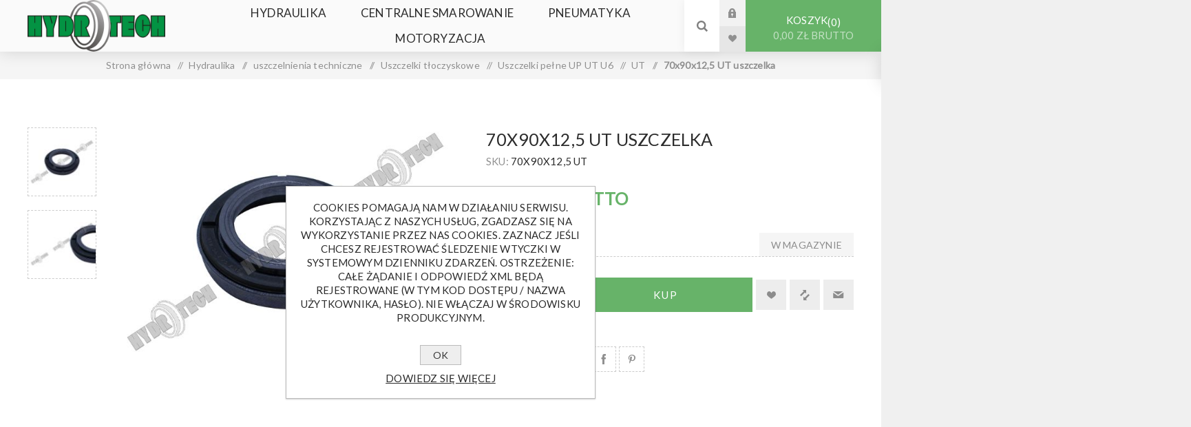

--- FILE ---
content_type: text/html; charset=utf-8
request_url: https://hydrotech.opole.pl/uszczelka-ut-70x90x125
body_size: 16987
content:
<!DOCTYPE html><html lang=pl class=html-product-details-page><head><title>Hydrotech. 70x90x12,5 UT uszczelka</title><meta charset=UTF-8><meta name=description content="HYDRAULIKA szybkozłącza elementy złączne armatura pomiarowa łożyska centralne smarowanie uszczelki uszczelnienia instalacje pneumatyczne szybkozłącza zatrzaskowe, płasko(sucho) odcinające, skręcane. Tu znajdziecie również szybkozłącza do narzędzi 720Bar typu Enerpack Złączki w różnych konfiguracjach geometrycznych. Z gwintami metrycznymi, BSP, BSPT, NPT, OFSR, JIC, oczka, przyłącza"><meta name=keywords content=""><meta name=generator content=nopCommerce><meta name=viewport content="width=device-width, initial-scale=1.0, user-scalable=0, minimum-scale=1.0, maximum-scale=1.0"><link rel=preload as=font href=/Themes/Venture/Content/fonts/venture-font.woff crossorigin><link href="https://fonts.googleapis.com/css?family=Fjalla+One&amp;subset=latin-ext&amp;display=swap" rel=stylesheet><link href="https://fonts.googleapis.com/css?family=Lato&amp;subset=latin-ext&amp;display=swap" rel=stylesheet><meta property=og:type content=product><meta property=og:title content="70x90x12,5 UT uszczelka"><meta property=og:description content=""><meta property=og:image content=https://hydrotech.opole.pl/images/thumbs/0004519_70x90x125-ut-uszczelka_625.jpeg><meta property=og:image:url content=https://hydrotech.opole.pl/images/thumbs/0004519_70x90x125-ut-uszczelka_625.jpeg><meta property=og:url content=https://hydrotech.opole.pl/uszczelka-ut-70x90x125><meta property=og:site_name content=Hydrotech><meta property=twitter:card content=summary><meta property=twitter:site content=Hydrotech><meta property=twitter:title content="70x90x12,5 UT uszczelka"><meta property=twitter:description content=""><meta property=twitter:image content=https://hydrotech.opole.pl/images/thumbs/0004519_70x90x125-ut-uszczelka_625.jpeg><meta property=twitter:url content=https://hydrotech.opole.pl/uszczelka-ut-70x90x125><style>.product-details-page .full-description{display:none}.product-details-page .ui-tabs .full-description{display:block}.product-details-page .tabhead-full-description{display:none}.product-details-page .product-specs-box{display:none}.product-details-page .ui-tabs .product-specs-box{display:block}.product-details-page .ui-tabs .product-specs-box .title{display:none}.product-details-page .product-no-reviews,.product-details-page .product-review-links{display:none}</style><link href=/Themes/Venture/Content/css/styles.css rel=stylesheet><link href=/Themes/Venture/Content/css/mobile.css rel=stylesheet><link href=/Themes/Venture/Content/css/480.css rel=stylesheet><link href=/Themes/Venture/Content/css/768.css rel=stylesheet><link href=/Themes/Venture/Content/css/1200.css rel=stylesheet><link href=/Plugins/SevenSpikes.Core/Styles/perfect-scrollbar.min.css rel=stylesheet><link href=/Plugins/SevenSpikes.Nop.Plugins.NopQuickTabs/Themes/Venture/Content/QuickTabs.css rel=stylesheet><link href=/lib_npm/magnific-popup/magnific-popup.css rel=stylesheet><link href=/Plugins/SevenSpikes.Nop.Plugins.InstantSearch/Themes/Venture/Content/InstantSearch.css rel=stylesheet><link href=/Plugins/SevenSpikes.Nop.Plugins.AjaxCart/Themes/Venture/Content/ajaxCart.css rel=stylesheet><link href=/Plugins/SevenSpikes.Nop.Plugins.ProductRibbons/Styles/Ribbons.common.css rel=stylesheet><link href=/Plugins/SevenSpikes.Nop.Plugins.ProductRibbons/Themes/Venture/Content/Ribbons.css rel=stylesheet><link href=/Plugins/SevenSpikes.Nop.Plugins.QuickView/Themes/Venture/Content/QuickView.css rel=stylesheet><link href=/lib_npm/fine-uploader/fine-uploader/fine-uploader.min.css rel=stylesheet><link href="/Themes/Venture/Content/css/theme.custom-1.css?v=17" rel=stylesheet><link rel="shortcut icon" href=/icons/icons_0/favicon.ico><body class="product-details-page-body light-theme"><div class=page-loader><div class=loader></div></div><div class=ajax-loading-block-window style=display:none></div><div id=dialog-notifications-success title=Powiadomienie style=display:none></div><div id=dialog-notifications-error title=Błąd style=display:none></div><div id=dialog-notifications-warning title=Ostrzeżenie style=display:none></div><div id=bar-notification class=bar-notification-container data-close=Zamknij></div><!--[if lte IE 8]><div style=clear:both;height:59px;text-align:center;position:relative><a href=http://www.microsoft.com/windows/internet-explorer/default.aspx target=_blank> <img src=/Themes/Venture/Content/img/ie_warning.jpg height=42 width=820 alt="You are using an outdated browser. For a faster, safer browsing experience, upgrade for free today."> </a></div><![endif]--><div class=master-wrapper-page><div class=header><div class=header-upper><div class=header-selectors-wrapper></div></div><div class=header-lower><div class=header-left><div class=header-logo><a href="/" class=logo> <img alt=Hydrotech src=https://www.hydrotech.opole.pl/images/thumbs/0004389_hydrotech_logo.png></a></div></div><div class=header-center><div class="header-menu light-layout"><div class=close-menu><div class=mobile-logo><a href="/" class=logo> <img alt=Hydrotech src=https://www.hydrotech.opole.pl/images/thumbs/0004389_hydrotech_logo.png></a></div><span>Close</span></div><ul class=top-menu><li><a class=with-subcategories href=/hydraulika>Hydraulika</a><div class=plus-button></div><div class=sublist-wrap><ul class=sublist><li class=back-button><span>Back</span><li><a class=with-subcategories href=/uszczelnienia-techniczne>uszczelnienia techniczne</a><div class=plus-button></div><div class=sublist-wrap><ul class=sublist><li class=back-button><span>Back</span><li><a class=with-subcategories href=/uszczelki-t%C5%82okowe>Uszczelki t&#x142;oczyskowe</a><div class=plus-button></div><div class=sublist-wrap><ul class=sublist><li class=back-button><span>Back</span><li><a href=/pakiety-t%C5%82oczyskowe-pse>pakiety t&#x142;oczyskowe PSE</a><li><a href=/pakiety-t%C5%82oczyskowe-dt1-dt2-dt3>pakiety t&#x142;oczyskowe DT1 DT2 DT3</a><li><a class=with-subcategories href=/uszczelki-pe%C5%82ne-up-ut-u6>Uszczelki pe&#x142;ne UP UT U6</a><div class=plus-button></div><div class=sublist-wrap><ul class=sublist><li class=back-button><span>Back</span><li><a href=/ut>UT</a><li><a href=/up>UP</a><li><a href=/u6>U6</a></ul></div><li><a href=/uszczelki-gir>Uszczelki GIR</a></ul></div><li><a class=with-subcategories href=/uszczelki-t%C5%82okowe-2>Uszczelki t&#x142;okowe</a><div class=plus-button></div><div class=sublist-wrap><ul class=sublist><li class=back-button><span>Back</span><li><a href=/uszczelki-ger>Uszczelki GER </a><li><a href=/uszczelki-cut>Uszczelki CUT</a><li><a href=/uszczelki-tto>Uszczelki TTO</a><li><a href=/kompakty-tpm-tpl>kompakty TPM TPL</a><li><a href=/kompakty-pdh>kompakty PDH i PDP</a><li><a href=/kompakty-k-43>kompakty K-43</a></ul></div><li><a class=with-subcategories href=/uszczelki-statyczne>Uszczelki statyczne</a><div class=plus-button></div><div class=sublist-wrap><ul class=sublist><li class=back-button><span>Back</span><li><a href=/p%C5%82yty-uszczelkarskie>P&#x142;yty uszczelkarskie</a><li><a href=/uszczelki-gds-statyczne-g%C5%82owicowe>Uszczelki GDS statyczne g&#x142;owicowe</a><li><a class=with-subcategories href=/oringi>Oringi</a><div class=plus-button></div><div class=sublist-wrap><ul class=sublist><li class=back-button><span>Back</span><li><a href=/nbr-gumowe>70NBR (gumowe)</a><li><a href=/90nbrgumowe>90NBR(gumowe)</a><li><a href=/fpm-fluorowe>FPM (fluorowe)</a><li><a href=/epdm>EPDM</a><li><a href=/si-silikonowe>Si (silikonowe)</a><li><a href=/sznury-oringowe>Sznury oringowe</a></ul></div></ul></div><li><a class=with-subcategories href=/zgarniacze>Zgarniacze </a><div class=plus-button></div><div class=sublist-wrap><ul class=sublist><li class=back-button><span>Back</span><li><a href=/zgarniacze-twarde-zz-z-07-2>Zgarniacze twarde ZZ; Z-07</a><li><a href=/zgarniacze-mi%C4%99kkie-z-ghk-ghw-gpw-ghp>Zgarniacze mi&#x119;kkie Z; GHK GHW; GPW; GHP</a></ul></div><li><a class=with-subcategories href=/uszczelki-pneumatyczne-2>Uszczelki pneumatyczne</a><div class=plus-button></div><div class=sublist-wrap><ul class=sublist><li class=back-button><span>Back</span><li><a href=/uszczelki-t%C5%82oczyskowe-combi>Uszczelki t&#x142;oczyskowe Combi</a><li><a href=/t%C5%82oki-jednostronne-i-dwustronne>T&#x142;oki jednostronne i dwustronne</a><li><a href=/uszczelki-zgarniaj%C4%85ce-unz-unzz>Uszczelki zgarniaj&#x105;ce, UNZ, UNZZ</a><li><a href=/uszczelki-hamuj%C4%85ce>Uszczelki hamuj&#x105;ce</a></ul></div></ul></div><li><a class=with-subcategories href=/z%C5%82%C4%85cza-przemys%C5%82owe-prze%C5%82adunkowe>Z&#x142;&#x105;cza przemys&#x142;owe, prze&#x142;adunkowe, cysternowe</a><div class=plus-button></div><div class=sublist-wrap><ul class=sublist><li class=back-button><span>Back</span><li><a href=/z%C5%82%C4%85cza-k%C5%82owe-din-3489>Z&#x142;&#x105;cza k&#x142;owe DIN 3489</a><li><a href=/z%C5%82%C4%85cza-geka>Z&#x142;&#x105;cza GEKA</a><li><a href=/z%C5%82%C4%85cza-camlock>Z&#x142;&#x105;cza CAMLOCK</a><li><a href=/z%C5%82%C4%85cza-cysternowe-prze%C5%82adunkowe-din-28450>Z&#x142;&#x105;cza Cysternowe - prze&#x142;adunkowe DIN 28450 </a></ul></div><li><a class=with-subcategories href=/szybkoz%C5%82%C4%85cza>Szybkoz&#x142;&#x105;cza</a><div class=plus-button></div><div class=sublist-wrap><ul class=sublist><li class=back-button><span>Back</span><li><a href=/iso-a>ISO A</a><li><a href=/iso-b>ISO B</a><li><a href=/mb>MB</a><li><a href=/nv>NV</a><li><a href=/p%C5%82askie>P&#x142;askie</a><li><a href=/rolnicze-kulkowe>Rolnicze kulowe</a><li><a href=/skr%C4%99cane>Skr&#x119;cane</a><li><a href=/motylowe-do-naczep>Motylowe do naczep</a><li><a href=/do-narz%C4%99dzi-hydraulicznych>Do narz&#x119;dzi hydraulicznych</a><li><a href=/za%C5%9Blepki>Za&#x15B;lepki</a></ul></div><li><a class=with-subcategories href=/cz%C4%99%C5%9Bci-si%C5%82ownik%C3%B3w>Cz&#x119;&#x15B;ci si&#x142;ownik&#xF3;w</a><div class=plus-button></div><div class=sublist-wrap><ul class=sublist><li class=back-button><span>Back</span><li><a href=/%C5%82o%C5%BCyska-wahliwe-2>&#x141;o&#x17C;yska wahliwe</a><li><a href=/t%C5%82oki>T&#x142;oki</a><li><a href=/d%C5%82awice-g%C5%82owice-d%C5%82awnice>D&#x142;awice (g&#x142;owice, d&#x142;awnice)</a><li><a href=/g%C5%82owy-si%C5%82ownik%C3%B3w>G&#x142;owy si&#x142;ownik&#xF3;w</a><li><a href=/pr%C4%99ty-chromowane>Pr&#x119;ty chromowane</a><li><a href=/rury-chromowane>Rury chromowane</a></ul></div><li><a class=with-subcategories href=/elementy-z%C5%82%C4%85czne>Elementy z&#x142;&#x105;czne</a><div class=plus-button></div><div class=sublist-wrap><ul class=sublist><li class=back-button><span>Back</span><li><a class=with-subcategories href=/z%C5%82%C4%85czki-metryczne>Z&#x142;&#x105;czki metryczne</a><div class=plus-button></div><div class=sublist-wrap><ul class=sublist><li class=back-button><span>Back</span><li><a href=/tuleja-redukcyjna-bsp-metryczna-2>Tuleja redukcyjna BSP - metryczna</a></ul></div><li><a class=with-subcategories href=/z%C5%82%C4%85czki-bsp>Z&#x142;&#x105;czki BSP</a><div class=plus-button></div><div class=sublist-wrap><ul class=sublist><li class=back-button><span>Back</span><li><a href=/korpusy-oczkowe>Korpusy oczkowe</a><li><a href=/banjo>Banjo</a><li><a href=/%C5%9Bruby-dr%C4%85%C5%BCone>&#x15A;ruby dr&#x105;&#x17C;one</a><li><a href=/tuleja-prosta-bsp-mufa-2>tuleja prosta BSP mufa</a><li><a href=/z%C5%82aczka-prosta-bsp>z&#x142;aczka prosta BSP</a><li><a href=/z%C5%82%C4%85czk-kolanowa-bsp>z&#x142;&#x105;czk kolanowa BSP</a><li><a href=/tuleja-redukcyjna-bsp>Tuleja redukcyjna BSP</a><li><a href=/z%C5%82%C4%85czka-k%C4%85towa-ab-nakr%C4%99tno-wkr%C4%99tna>z&#x142;&#x105;czka k&#x105;towa AB nakr&#x119;tno wkr&#x119;tna</a><li><a href=/z%C5%82%C4%85czka-k%C4%85towa-mufowa-bsp>z&#x142;&#x105;czka k&#x105;towa mufowa BSP</a><li><a href=/z%C5%82%C4%85czka-tr%C3%B3jnikowa-bsp>z&#x142;&#x105;czka tr&#xF3;jnikowa BSP</a><li><a href=/z%C5%82%C4%85czka-tr%C3%B3jnikowa-bba>z&#x142;&#x105;czka tr&#xF3;jnikowa BBA</a><li><a href=/z%C5%82%C4%85czka-tr%C3%B3jnikowa-bab>z&#x142;&#x105;czka tr&#xF3;jnikowa BAB</a><li><a href=/z%C5%82%C4%85czka-kolanowa-bsp-45>Z&#x142;&#x105;czka kolanowa BSP 45&#x27;</a><li><a href=/tuleja-redukcyjna-bsp-metryczna>Tuleja redukcyjna BSP - metryczna</a><li><a href=/korki-g-bsp>Korki G (BSP) z uszczelk&#x105; p&#x142;ask&#x105;</a><li><a href=/korki-g-bsp-nakr%C4%99tne-f>Korki G (BSP) nakr&#x119;tne F</a><li><a href=/korki-g-bsp-z-gniazdem-60st>Korki G (BSP) z gniazdem 60st</a><li><a href=/przy%C5%82%C4%85czki-bspkorpus-metryczne>Przy&#x142;&#x105;czki BSP(korpus) - metryczne </a></ul></div><li><a href=/z%C5%82%C4%85czki-jic>Z&#x142;&#x105;czki JIC</a><li><a href=/z%C5%82%C4%85czki-ofsr>Z&#x142;&#x105;czki OFSR</a><li><a class=with-subcategories href=/z%C5%82%C4%85czki-ko%C5%82nie%C5%BCowe>Z&#x142;&#x105;czki ko&#x142;nierzowe</a><div class=plus-button></div><div class=sublist-wrap><ul class=sublist><li class=back-button><span>Back</span><li><a href=/z%C5%82%C4%85czki-ko%C5%82nierzowe-sae-3000-i-6000psi>Z&#x142;&#x105;czki ko&#x142;nierzowe kolanowe (90) SAE 3000 i 6000psi </a><li><a href=/z%C5%82%C4%85czki-ko%C5%82nierzowe-proste-sae-3000-i-6000psi>Z&#x142;&#x105;czki ko&#x142;nierzowe proste SAE 3000 i 6000psi </a></ul></div><li><a href=/podk%C5%82adki-miedziane-i-stalowo-gumowe>Podk&#x142;adki miedziane i stalowo-gumowe</a></ul></div><li><a class=with-subcategories href=/armatura-pomiarowa>Armatura pomiarowa</a><div class=plus-button></div><div class=sublist-wrap><ul class=sublist><li class=back-button><span>Back</span><li><a class=with-subcategories href=/manometry-vacuometry>Manometry Vacuometry</a><div class=plus-button></div><div class=sublist-wrap><ul class=sublist><li class=back-button><span>Back</span><li><a href=/manometry-radialne>Manometry radialne</a><li><a href=/manometry-tylne>Manometry tylne</a><li><a href=/manometry-tablicowe>Manometry tablicowe</a></ul></div><li><a class=with-subcategories href=/przy%C5%82%C4%85cza-manometrowe>Przy&#x142;&#x105;cza manometrowe</a><div class=plus-button></div><div class=sublist-wrap><ul class=sublist><li class=back-button><span>Back</span><li><a href=/przy%C5%82%C4%85cza-manometryczne-z-gwintem-zewn%C4%99trznym>Przy&#x142;&#x105;cza manometryczne z gwintem zewn&#x119;trznym</a><li><a href=/przy%C5%82%C4%85cza-manometryczne-z-gwintem-wewn%C4%99trznym>Przy&#x142;&#x105;cza manometryczne z gwintem wewn&#x119;trznym</a><li><a href=/inne-w-grupie-przy%C5%82%C4%85czy-pomiarowych>Inne w grupie przy&#x142;&#x105;czy pomiarowych</a><li><a href=/redukcje-manometrowe-mosi%C4%99%C5%BCne>Redukcje manometrowe mosi&#x119;&#x17C;ne</a><li><a href=/zawory-manometrowe>Zawory manometrowe</a></ul></div><li><a href=/z%C5%82%C4%85cza-pomiarowe-mini-mess>Z&#x142;&#x105;cza pomiarowe mini-mess</a><li><a class=with-subcategories href=/przewody-pomiarowe>Przewody pomiarowe</a><div class=plus-button></div><div class=sublist-wrap><ul class=sublist><li class=back-button><span>Back</span><li><a href=/ko%C5%84c%C3%B3wki-w%C4%99%C5%BCy-pomiarowych>Ko&#x144;c&#xF3;wki w&#x119;&#x17C;y pomiarowych</a><li><a href=/w%C4%99%C5%BCe-pomiarowe>W&#x119;&#x17C;e pomiarowe</a></ul></div><li><a href=/akcesoria>Akcesoria</a></ul></div><li><a href=/rury-ci%C5%9Bnieniowe>Rury ci&#x15B;nieniowe, uchwyty</a><li><a class=with-subcategories href=/elementy-zasilaczy>Elementy zasilaczy</a><div class=plus-button></div><div class=sublist-wrap><ul class=sublist><li class=back-button><span>Back</span><li><a class=with-subcategories href=/olejowskazy-wzierniki>Olejowskazy, wzierniki</a><div class=plus-button></div><div class=sublist-wrap><ul class=sublist><li class=back-button><span>Back</span><li><a href=/wska%C5%BAnik-p%C5%82ywakowy>Wska&#x17A;nik p&#x142;ywakowy </a><li><a href=/olejowskazy-pod%C5%82u%C5%BCne>Olejowskazy pod&#x142;u&#x17C;ne</a><li><a href=/olejowskazy-pod%C5%82u%C5%BCne-z-termometrem>Olejowskazy pod&#x142;u&#x17C;ne z termometrem</a><li><a href=/olejowskazy-okr%C4%85g%C5%82e-wkr%C4%99cane>Olejowskazy okr&#x105;g&#x142;e wkr&#x119;cane</a></ul></div><li><a class=with-subcategories href=/sprz%C4%99g%C5%82a-korpusy-po%C5%9Brednie-%C5%82%C4%85czniki>Sprz&#x119;g&#x142;a, korpusy po&#x15B;rednie, &#x142;&#x105;czniki</a><div class=plus-button></div><div class=sublist-wrap><ul class=sublist><li class=back-button><span>Back</span><li><a href=/%C5%82%C4%85czniki-rotex>&#x141;&#x105;czniki ROTEX</a><li><a href=/%C5%82%C4%85czniki-sprz%C4%99gie%C5%82-rotex>Piasty sprz&#x119;gie&#x142; ROTEX</a></ul></div><li><a href=/zbiorniki-pokrywy-zbiornik%C3%B3w>Zbiorniki, pokrywy zbiornik&#xF3;w</a><li><a href=/korki-wlewowe-oddechowe>Korki wlewowe, oddechowe</a><li><a href=/bloki-zaworowe>Bloki zaworowe</a><li><a href=/ch%C5%82odnice>Ch&#x142;odnice</a><li><a href=/przeka%C5%BAniki-przetworniki-ci%C5%9Bnienia>Przeka&#x17A;niki, przetworniki ci&#x15B;nienia</a><li><a href=/oleje-hydrauliczne>Oleje hydrauliczne</a><li><a href=/akcesoria-do-zbiornik%C3%B3w>Akcesoria do zbiornik&#xF3;w</a></ul></div><li><a class=with-subcategories href=/sterowanie-automatyka>Sterowanie, automatyka</a><div class=plus-button></div><div class=sublist-wrap><ul class=sublist><li class=back-button><span>Back</span><li><a href=/zawory-zwrotne>Zawory zwrotne </a><li><a href=/regulatory-przep%C5%82ywu>Regulatory przep&#x142;ywu</a><li><a class=with-subcategories href=/zawory-zwrotno-d%C5%82awi%C4%85ce>Zawory zwrotno d&#x142;awi&#x105;ce</a><div class=plus-button></div><div class=sublist-wrap><ul class=sublist><li class=back-button><span>Back</span><li><a href=/zawory-zwrotno-d%C5%82awi%C4%85ce-z-pokr%C4%99t%C5%82em>Zawory zwrotno-d&#x142;awi&#x105;ce z pokr&#x119;t&#x142;em</a><li><a href=/zawory-zwrotno-d%C5%82awi%C4%85ce-liniowe>Zawory zwrotno-d&#x142;awi&#x105;ce liniowe</a></ul></div><li><a href=/zawory-przelewowe-przeci%C4%85%C5%BCeniowe>Zawory przelewowe, przeci&#x105;&#x17C;eniowe</a><li><a href=/zawory-bli%C5%BAniacze-hamuj%C4%85ce>Zawory bli&#x17A;niacze, hamuj&#x105;ce</a><li><a href=/dzielniki-strumienia>Dzielniki strumienia</a><li><a href=/z%C5%82%C4%85cza-obrotowe-proste-i-k%C4%85towe>Z&#x142;&#x105;cza obrotowe proste i k&#x105;towe</a></ul></div><li><a class=with-subcategories href=/zawory-kulkowe>Zawory kulowe</a><div class=plus-button></div><div class=sublist-wrap><ul class=sublist><li class=back-button><span>Back</span><li><a href=/2-drogowe>2-drogowe</a><li><a href=/3-drogowe>3-drogowe</a><li><a href=/4-drogowe>4-drogowe</a><li><a href=/6-drogowe>6-drogowe</a></ul></div><li><a class=with-subcategories href=/rozdzielacza-monoblokowe>Rozdzielacza monoblokowe</a><div class=plus-button></div><div class=sublist-wrap><ul class=sublist><li class=back-button><span>Back</span><li><a href=/40lmin>40l/min</a><li><a href=/80lmin>80l/min</a><li><a href=/120lmin>120l/min</a></ul></div><li><a href=/pompy-silniki-hydrauliczne>Pompy, silniki hydrauliczne</a><li><a href=/pompy-r%C4%99czne>Pompy r&#x119;czne</a></ul></div><li><a class=with-subcategories href=/centralne-smarowanie>Centralne smarowanie</a><div class=plus-button></div><div class=sublist-wrap><ul class=sublist><li class=back-button><span>Back</span><li><a href=/przewody-smarne-skr%C4%99cane-elementy>Przewody smarne skr&#x119;cane - elementy</a><li><a class=with-subcategories href=/przewody-smarne-wtykowe-elementy>Przewody smarne wtykowe - elementy</a><div class=plus-button></div><div class=sublist-wrap><ul class=sublist><li class=back-button><span>Back</span><li><a href=/z%C5%82%C4%85czki-wtykowe>Z&#x142;&#x105;czki wtykowe</a><li><a href=/przy%C5%82%C4%85czki-g14-wtykowe>Przy&#x142;&#x105;czki G1/4 wtykowe</a><li><a href=/m6x1>Przy&#x142;&#x105;czki M6x1 wtykowe</a><li><a href=/m8x1>przy&#x142;&#x105;czki M8x1 wtykowe</a><li><a href=/m10x1>przy&#x142;&#x105;czka M10x1 wtykowa</a><li><a href=/g18>przy&#x142;&#x105;czka G1/8 wtykowa</a></ul></div><li><a class=with-subcategories href=/elementy-z%C5%82%C4%85czne-centralnego-smarowania>elementy z&#x142;&#x105;czne centralnego smarowania</a><div class=plus-button></div><div class=sublist-wrap><ul class=sublist><li class=back-button><span>Back</span><li><a href=/adaptery-fm>Adaptery FM</a><li><a href=/przy%C5%82%C4%85czki-proste>Przy&#x142;&#x105;czki proste</a><li><a href=/przy%C5%82%C4%85czki-kolanowe>Przy&#x142;&#x105;czki kolanowe </a></ul></div><li><a href=/rozdzielacze-dozowniki>Rozdzielacze dozowniki</a><li><a href=/elementy-pompowe-z%C5%82%C4%85cza-do-nape%C5%82niania-zegary>Elementy pompowe, z&#x142;&#x105;cza do nape&#x142;niania zegary</a></ul></div><li><a class=with-subcategories href=/pneumatyka>Pneumatyka</a><div class=plus-button></div><div class=sublist-wrap><ul class=sublist><li class=back-button><span>Back</span><li><a class=with-subcategories href=/uszczelki-pneumatyczne>Uszczelki pneumatyczne</a><div class=plus-button></div><div class=sublist-wrap><ul class=sublist><li class=back-button><span>Back</span><li><a href=/uszczelki-t%C5%82oczyskowe-combi-2>Uszczelki t&#x142;oczyskowe Combi</a><li><a href=/t%C5%82oki-jednostronne-i-dwustronne-2>T&#x142;oki jednostronne i dwustronne</a><li><a href=/uszczelki-zgarniaj%C4%85ce-unz-unzz-2>Uszczelki zgarniaj&#x105;ce, UNZ, UNZZ</a><li><a href=/uszczelki-hamuj%C4%85ce-2>Uszczelki hamuj&#x105;ce</a></ul></div><li><a class=with-subcategories href=/z%C5%82%C4%85czki-skr%C4%99cane-mosi%C4%99%C5%BCne-wodapowietrze>Z&#x142;&#x105;czki skr&#x119;cane mosi&#x119;&#x17C;ne woda/powietrze</a><div class=plus-button></div><div class=sublist-wrap><ul class=sublist><li class=back-button><span>Back</span><li><a href=/nypel-mosi%C4%99%C5%BCny>nypel mosi&#x119;&#x17C;ny</a><li><a href=/kolano-ww>Kolano WW</a><li><a href=/kolano-zw-mosi%C4%85dz>kolano ZW mosi&#x105;dz</a><li><a href=/mufa-mosi%C4%99%C5%BCna>mufa mosi&#x119;&#x17C;na</a><li><a href=/nypel-redukcyjny-mosi%C4%99%C5%BCny>Nypel redukcyjny mosi&#x119;&#x17C;ny</a><li><a href=/redukcja-zw-mosi%C4%99%C5%BCna>redukcja ZW mosi&#x119;&#x17C;na</a><li><a href=/tr%C3%B3jnik-www-mosi%C4%99%C5%BCny>tr&#xF3;jnik WWW mosi&#x119;&#x17C;ny</a><li><a href=/kolano-zz-mosi%C4%85dz>kolano ZZ mosi&#x105;dz</a><li><a href=/%C5%9Brubunek-zw-z-uszczelnieniem-p%C5%82askim>&#x15B;rubunek WW z uszczelnieniem p&#x142;askim</a><li><a href=/%C5%9Brubunek-zw-z-uszczelnieniem-p%C5%82askim-2>&#x15B;rubunek ZW z uszczelnieniem p&#x142;askim</a><li><a href=/kr%C3%B3ciec-z-gwintem-zewn%C4%99trznym-mosi%C4%99%C5%BCny>kr&#xF3;ciec z gwintem zewn&#x119;trznym mosi&#x119;&#x17C;ny</a><li><a href=/kr%C3%B3ciec-z-ruchom%C4%85-nakr%C4%99tk%C4%85-mosi%C4%85dz>kr&#xF3;ciec z ruchom&#x105; nakr&#x119;tk&#x105; mosi&#x105;dz</a><li><a href=/zaw%C3%B3r-mosi%C4%99%C5%BCny-sko%C5%9Bny-siatkowy>Zaw&#xF3;r mosi&#x119;&#x17C;ny sko&#x15B;ny siatkowy</a><li><a href=/bary%C5%82ki-pier%C5%9Bcienie-i-nakr%C4%99tki>Bary&#x142;ki pier&#x15B;cienie i nakr&#x119;tki </a><li><a href=/korek-mosi%C4%99%C5%BCny>korek mosi&#x119;&#x17C;ny</a><li><a href=/kr%C3%B3ciec-z-gwintem-wewn%C4%99trznym-mosi%C4%99%C5%BCny>kr&#xF3;ciec z gwintem wewn&#x119;trznym mosi&#x119;&#x17C;ny</a></ul></div><li><a class=with-subcategories href=/z%C5%82%C4%85czki-pod-przew%C3%B3d-poliuretanowy>z&#x142;&#x105;czki wtykowe</a><div class=plus-button></div><div class=sublist-wrap><ul class=sublist><li class=back-button><span>Back</span><li><a href=/wtykowe-z%C5%82%C4%85czki-pneumatyczne>z&#x142;&#x105;czki z tworzywa</a><li><a href=/metalowe-z%C5%82%C4%85czki-pneumatyczne>z&#x142;&#x105;czki metalowe</a></ul></div><li><a class=with-subcategories href=/z%C5%82%C4%85czki-skr%C4%99cane-do-przewod%C3%B3w>Z&#x142;&#x105;czki skr&#x119;cane do przewod&#xF3;w</a><div class=plus-button></div><div class=sublist-wrap><ul class=sublist><li class=back-button><span>Back</span><li><a href=/z%C5%82%C4%85czki-skr%C4%99cane-i-grodziowe-skr%C4%99cane>Z&#x142;&#x105;czki skr&#x119;cane i grodziowe skr&#x119;cane</a></ul></div><li><a class=with-subcategories href=/t%C5%82umiki-ha%C5%82asu>T&#x142;umiki ha&#x142;asu</a><div class=plus-button></div><div class=sublist-wrap><ul class=sublist><li class=back-button><span>Back</span><li><a href=/g18-2>T&#x142;umik G1/8</a><li><a href=/t%C5%82umiki-g14>T&#x142;umiki G1/4</a><li><a href=/t%C5%82umiki-g38>T&#x142;umiki G3/8</a><li><a href=/t%C5%82umiki-g12>T&#x142;umiki G1/2</a><li><a href=/t%C5%82umiki-g34>T&#x142;umiki G3/4</a><li><a href=/t%C5%82umiki-inne>T&#x142;umiki inne</a></ul></div><li><a class=with-subcategories href=/szybkoz%C5%82%C4%85cza-pneumatyczne>Szybkoz&#x142;&#x105;cza pneumatyczne </a><div class=plus-button></div><div class=sublist-wrap><ul class=sublist><li class=back-button><span>Back</span><li><a href=/nw-72>NW 7,2</a><li><a href=/nw-5>NW 5</a><li><a href=/nw-27>NW 2,7</a></ul></div><li><a href=/stacje-uzdatniania-powietrza-3>Stacje uzdatniania powietrza</a><li><a class=with-subcategories href=/z%C5%82%C4%85czki-kr%C3%B3%C4%87ce-choinki-pom-i-mosi%C4%99%C5%BCne>Z&#x142;&#x105;czki kr&#xF3;&#x107;ce choinki POM i mosi&#x119;&#x17C;ne</a><div class=plus-button></div><div class=sublist-wrap><ul class=sublist><li class=back-button><span>Back</span><li><a href=/z%C5%82%C4%85czka-prosta-pom>z&#x142;&#x105;czka prosta POM</a><li><a href=/z%C5%82%C4%85czka-prosta-mosi%C4%85dz>z&#x142;&#x105;czka prosta mosi&#x105;dz</a><li><a href=/z%C5%82%C4%85czka-k%C4%85towa-pom>z&#x142;&#x105;czka k&#x105;towa POM</a><li><a href=/z%C5%82aczka-k%C4%85towa-mosi%C4%85dz>z&#x142;aczka k&#x105;towa mosi&#x105;dz</a><li><a href=/z%C5%82%C4%85czka-tr%C3%B3jnikowa-t-pom>z&#x142;&#x105;czka tr&#xF3;jnikowa T POM</a><li><a href=/z%C5%82%C4%85czka-tr%C3%B3jnikowa-t-mosi%C4%85dz>z&#x142;&#x105;czka tr&#xF3;jnikowa T mosi&#x105;dz</a><li><a href=/z%C5%82%C4%85czka-tr%C3%B3jnikowa-y-pom>Z&#x142;&#x105;czka tr&#xF3;jnikowa Y POM</a><li><a href=/z%C5%82%C4%85czka-tr%C3%B3jnikowa-y-mosi%C4%85dz>z&#x142;&#x105;czka tr&#xF3;jnikowa Y mosi&#x105;dz</a></ul></div><li><a href=/akcesoria-i-inne>Akcesoria i inne</a></ul></div><li><a class=with-subcategories href=/motoryzacja>Motoryzacja</a><div class=plus-button></div><div class=sublist-wrap><ul class=sublist><li class=back-button><span>Back</span><li><a href=/chemia-warsztatowa>Chemia warsztatowa </a><li><a href=/kleje-do-gwint%C3%B3w>Kleje do gwint&#xF3;w</a><li><a href=/boxy-asortymentowe-zestawy-podk%C5%82adek-uszczelek>Boxy asortymentowe, zestawy podk&#x142;adek, uszczelek</a><li><a href=/oleje-hydrauliczne-2>Oleje hydrauliczne</a><li><a href=/podk%C5%82adki-miedziane-i-stalowo-gumowe-2>Podk&#x142;adki miedziane i stalowo-gumowe</a><li><a href=/pier%C5%9Bcienie-segera>Pier&#x15B;cienie segera</a><li><a href=/opaski-zaciskowe>Opaski zaciskowe</a></ul></div></ul><div class=mobile-menu-items><div class=header-links><div class=header-links-box><div class="header-links-box-top not-authenticated"><div class="header-link-wrapper login"><a href="/login?returnUrl=%2Fuszczelka-ut-70x90x125" title=Logowanie class=ico-login>Logowanie</a></div><div class="header-link-wrapper register"><a href="/register?returnUrl=%2Fuszczelka-ut-70x90x125" title="Zarejestruj się" class=ico-register>Zarejestruj się</a></div></div><div class=header-links-box-bottom><div class=header-link-wrapper><a href=/wishlist title="Lista życzeń" class=ico-wishlist> <span class=wishlist-label>Lista życzeń</span> <span class=wishlist-qty>(0)</span> </a></div></div></div></div></div></div></div><div class=header-right><div class="search-box store-search-box"><form method=get id=small-search-box-form action=/search><input type=search class=search-box-text id=small-searchterms autocomplete=off name=q placeholder="Szukaj w sklepie" aria-label="Szukaj w sklepie"> <input type=hidden class=instantSearchResourceElement data-highlightfirstfoundelement=true data-minkeywordlength=3 data-defaultproductsortoption=0 data-instantsearchurl=/instantSearchFor data-searchpageurl=/search data-searchinproductdescriptions=true data-numberofvisibleproducts=5 data-noresultsresourcetext=" No data found."> <button type=submit class="button-1 search-box-button">Wyszukiwanie</button></form><div class=search-opener>Wyszukiwanie</div></div><div class=header-links><div class=header-links-box><div class="header-links-box-top not-authenticated"><div class="header-link-wrapper login"><a href="/login?returnUrl=%2Fuszczelka-ut-70x90x125" title=Logowanie class=ico-login>Logowanie</a></div><div class="header-link-wrapper register"><a href="/register?returnUrl=%2Fuszczelka-ut-70x90x125" title="Zarejestruj się" class=ico-register>Zarejestruj się</a></div></div><div class=header-links-box-bottom><div class=header-link-wrapper><a href=/wishlist title="Lista życzeń" class=ico-wishlist> <span class=wishlist-label>Lista życzeń</span> <span class=wishlist-qty>(0)</span> </a></div></div></div></div><div class=cart-wrapper id=flyout-cart data-removeitemfromcarturl=/VentureTheme/RemoveItemFromCart data-flyoutcarturl=/VentureTheme/FlyoutShoppingCart><div id=topcartlink><a href=/cart class=ico-cart> Koszyk<span id=CartQuantityBox class=cart-qty><span class=cart-qty-number>0</span></span> <span class=cart-total>0,00 z&#x142; brutto</span> </a></div><div class=flyout-cart><div class=mini-shopping-cart><div class=count>Masz żadnych produktów w koszyku.</div></div></div></div></div></div></div><div class=overlayOffCanvas></div><div class=responsive-nav-wrapper-parent><div class=responsive-nav-wrapper><div class=menu-title><span>Menu</span></div><div class=mobile-logo><a href="/" class=logo> <img alt=Hydrotech src=https://www.hydrotech.opole.pl/images/thumbs/0004389_hydrotech_logo.png></a></div><div class=search-wrap><span>Wyszukiwanie</span></div><div class=shopping-cart-link><a href=/cart>Koszyk</a></div></div></div><div class=master-wrapper-content><div class=ajaxCartInfo data-getajaxcartbuttonurl=/NopAjaxCart/GetAjaxCartButtonsAjax data-productpageaddtocartbuttonselector=.add-to-cart-button data-productboxaddtocartbuttonselector=.product-box-add-to-cart-button data-productboxproductitemelementselector=.product-item data-usenopnotification=False data-nopnotificationcartresource="Produkt został dodany do Twojego &lt;a href=&#34;/cart&#34;>koszyka&lt;/a>" data-nopnotificationwishlistresource="Produkt został dodany do Twojej &lt;a href=&#34;/wishlist&#34;>przechowalni&lt;/a>" data-enableonproductpage=True data-enableoncatalogpages=True data-minishoppingcartquatityformattingresource=({0}) data-miniwishlistquatityformattingresource=({0}) data-addtowishlistbuttonselector=.add-to-wishlist-button></div><input id=addProductVariantToCartUrl name=addProductVariantToCartUrl type=hidden value=/AddProductFromProductDetailsPageToCartAjax> <input id=addProductToCartUrl name=addProductToCartUrl type=hidden value=/AddProductToCartAjax> <input id=miniShoppingCartUrl name=miniShoppingCartUrl type=hidden value=/MiniShoppingCart> <input id=flyoutShoppingCartUrl name=flyoutShoppingCartUrl type=hidden value=/NopAjaxCartFlyoutShoppingCart> <input id=checkProductAttributesUrl name=checkProductAttributesUrl type=hidden value=/CheckIfProductOrItsAssociatedProductsHasAttributes> <input id=getMiniProductDetailsViewUrl name=getMiniProductDetailsViewUrl type=hidden value=/GetMiniProductDetailsView> <input id=flyoutShoppingCartPanelSelector name=flyoutShoppingCartPanelSelector type=hidden value=#flyout-cart> <input id=shoppingCartMenuLinkSelector name=shoppingCartMenuLinkSelector type=hidden value=.cart-qty> <input id=wishlistMenuLinkSelector name=wishlistMenuLinkSelector type=hidden value=.wishlist-qty><div id=product-ribbon-info data-productid=3983 data-productboxselector=".product-item, .item-holder" data-productboxpicturecontainerselector=".picture, .item-picture" data-productpagepicturesparentcontainerselector=.product-essential data-productpagebugpicturecontainerselector=.picture data-retrieveproductribbonsurl=/RetrieveProductRibbons></div><div class=quickViewData data-productselector=.product-item data-productselectorchild=.buttons data-retrievequickviewurl=/quickviewdata data-quickviewbuttontext="Quick View" data-quickviewbuttontitle="Quick View" data-isquickviewpopupdraggable=True data-enablequickviewpopupoverlay=True data-accordionpanelsheightstyle=content data-getquickviewbuttonroute=/getquickviewbutton></div><div class=breadcrumb><ul itemscope itemtype=http://schema.org/BreadcrumbList><li><span> <a href="/"> <span>Strona główna</span> </a> </span> <span class=delimiter>/</span><li itemprop=itemListElement itemscope itemtype=http://schema.org/ListItem><a href=/hydraulika itemprop=item> <span itemprop=name>Hydraulika</span> </a> <span class=delimiter>/</span><meta itemprop=position content=1><li itemprop=itemListElement itemscope itemtype=http://schema.org/ListItem><a href=/uszczelnienia-techniczne itemprop=item> <span itemprop=name>uszczelnienia techniczne</span> </a> <span class=delimiter>/</span><meta itemprop=position content=2><li itemprop=itemListElement itemscope itemtype=http://schema.org/ListItem><a href=/uszczelki-t%C5%82okowe itemprop=item> <span itemprop=name>Uszczelki t&#x142;oczyskowe</span> </a> <span class=delimiter>/</span><meta itemprop=position content=3><li itemprop=itemListElement itemscope itemtype=http://schema.org/ListItem><a href=/uszczelki-pe%C5%82ne-up-ut-u6 itemprop=item> <span itemprop=name>Uszczelki pe&#x142;ne UP UT U6</span> </a> <span class=delimiter>/</span><meta itemprop=position content=4><li itemprop=itemListElement itemscope itemtype=http://schema.org/ListItem><a href=/ut itemprop=item> <span itemprop=name>UT</span> </a> <span class=delimiter>/</span><meta itemprop=position content=5><li itemprop=itemListElement itemscope itemtype=http://schema.org/ListItem><strong class=current-item itemprop=name>70x90x12,5 UT uszczelka</strong> <span itemprop=item itemscope itemtype=http://schema.org/Thing id=/uszczelka-ut-70x90x125> </span><meta itemprop=position content=6></ul></div><div class=master-column-wrapper><div class=center-1><div class="page product-details-page"><div class=page-body><form method=post id=product-details-form action=/uszczelka-ut-70x90x125><div itemscope itemtype=http://schema.org/Product><meta itemprop=name content="70x90x12,5 UT uszczelka"><meta itemprop=sku content="70X90X12,5 UT"><meta itemprop=gtin content=5400000146398><meta itemprop=mpn><meta itemprop=description><meta itemprop=image content=https://hydrotech.opole.pl/images/thumbs/0004519_70x90x125-ut-uszczelka_625.jpeg><div itemprop=offers itemscope itemtype=http://schema.org/Offer><meta itemprop=url content=https://hydrotech.opole.pl/uszczelka-ut-70x90x125><meta itemprop=price content=19.68><meta itemprop=priceCurrency content=PLN><meta itemprop=priceValidUntil><meta itemprop=availability content=http://schema.org/InStock></div><div itemprop=review itemscope itemtype=http://schema.org/Review><meta itemprop=author content=ALL><meta itemprop=url content=/productreviews/3983></div></div><div data-productid=3983><div class=product-essential-wrapper><div class=product-essential><div class=gallery><div class=picture><img alt="Obrazek 70x90x12,5 UT uszczelka" src=https://hydrotech.opole.pl/images/thumbs/0004519_70x90x125-ut-uszczelka_625.jpeg title="Obrazek 70x90x12,5 UT uszczelka" id=main-product-img-3983></div><div class=picture-thumbs><div class=thumb-item><img src=https://hydrotech.opole.pl/images/thumbs/0004519_70x90x125-ut-uszczelka_105.jpeg alt="Obrazek 70x90x12,5 UT uszczelka" title="Obrazek 70x90x12,5 UT uszczelka" data-defaultsize=https://hydrotech.opole.pl/images/thumbs/0004519_70x90x125-ut-uszczelka_625.jpeg data-fullsize=https://hydrotech.opole.pl/images/thumbs/0004519_70x90x125-ut-uszczelka.jpeg></div><div class=thumb-item><img src=https://hydrotech.opole.pl/images/thumbs/0004520_70x90x125-ut-uszczelka_105.jpeg alt="Obrazek 70x90x12,5 UT uszczelka" title="Obrazek 70x90x12,5 UT uszczelka" data-defaultsize=https://hydrotech.opole.pl/images/thumbs/0004520_70x90x125-ut-uszczelka_625.jpeg data-fullsize=https://hydrotech.opole.pl/images/thumbs/0004520_70x90x125-ut-uszczelka.jpeg></div></div></div><div class=overview><div class=product-name><h1>70x90x12,5 UT uszczelka</h1></div><div class=additional-details><div class=sku><span class=label>SKU:</span> <span class=value id=sku-3983>70X90X12,5 UT</span></div></div><div class=prices><div class=product-price><span id=price-value-3983 class=price-value-3983> 19,68 zł brutto </span></div></div><div class=availability-attributes-wrapper><div class=availability><div class=stock><span class=label>Dostępność:</span> <span class=value id=stock-availability-value-3983>W magazynie</span></div></div></div><div class=overview-buttons><label class=qty-label for=addtocart_3983_EnteredQuantity>Ilo&#x15B;&#x107;:</label><div class=add-to-cart-qty-wrapper><input id=product_enteredQuantity_3983 class=qty-input type=text data-val=true data-val-required="The Ilość field is required." name=addtocart_3983.EnteredQuantity value=1> <span class=plus>+</span> <span class=minus>-</span></div><button type=button id=add-to-cart-button-3983 class="button-1 add-to-cart-button" data-productid=3983 onclick="return AjaxCart.addproducttocart_details(&#34;/addproducttocart/details/3983/1&#34;,&#34;#product-details-form&#34;),!1">Kup</button><div class=wishlist-button-wrapper title="Dodaj do listy życzeń"><div class=add-to-wishlist><button type=button id=add-to-wishlist-button-3983 class="button-2 add-to-wishlist-button" data-productid=3983 onclick="return AjaxCart.addproducttocart_details(&#34;/addproducttocart/details/3983/2&#34;,&#34;#product-details-form&#34;),!1">Dodaj do listy &#x17C;ycze&#x144;</button></div></div><div class=compare-products-wrapper title="Dodaj do listy porównywania"><div class=compare-products><button type=button class="button-2 add-to-compare-list-button" onclick="return AjaxCart.addproducttocomparelist(&#34;/compareproducts/add/3983&#34;),!1">Dodaj do listy porównywania</button></div></div><div class=email-a-friend-button-wrapper title="E-mail znajomego"><div class=email-a-friend><button type=button class="button-2 email-a-friend-button" onclick="setLocation(&#34;/productemailafriend/3983&#34;)">E-mail znajomego</button></div></div></div><div class=download-sample-button-wrapper title="Pobieranie próbki"></div><div class=overview-footer><div class=product-social-buttons><label class=product-social-label>Udostępnij:</label><ul class=product-social-sharing><li><a class=twitter title="Share on Twitter" href="javascript:openShareWindow(&#34;https://twitter.com/share?url=https://hydrotech.opole.pl/uszczelka-ut-70x90x125&#34;)">Share on Twitter</a><li><a class=facebook title="Share on Facebook" href="javascript:openShareWindow(&#34;https://www.facebook.com/sharer.php?u=https://hydrotech.opole.pl/uszczelka-ut-70x90x125&#34;)">Share on Facebook</a><li><a class=pinterest title="Share on Pinterest" href="javascript:void function(){var n=document.createElement(&#34;script&#34;);n.setAttribute(&#34;type&#34;,&#34;text/javascript&#34;);n.setAttribute(&#34;charset&#34;,&#34;UTF-8&#34;);n.setAttribute(&#34;src&#34;,&#34;https://assets.pinterest.com/js/pinmarklet.js?r=&#34;+Math.random()*99999999);document.body.appendChild(n)}()">Share on Pinterest</a></ul><script>function openShareWindow(n){var t=520,i=400,r=screen.height/2-i/2,u=screen.width/2-t/2;window.open(n,"sharer","top="+r+",left="+u+",toolbar=0,status=0,width="+t+",height="+i)}</script></div></div></div></div></div><div class=product-page-bottom><div id=quickTabs class=productTabs data-ajaxenabled=false data-productreviewsaddnewurl=/ProductTab/ProductReviewsTabAddNew/3983 data-productcontactusurl=/ProductTab/ProductContactUsTabAddNew/3983 data-couldnotloadtaberrormessage="Couldn't load this tab."><div class=productTabs-header><ul><li><a href=#quickTab-specifications>Specyfikacja</a><li><a href=#quickTab-contact_us>Kontakt</a></ul></div><div class=productTabs-body><div id=quickTab-specifications></div><div id=quickTab-contact_us><div id=contact-us-tab class=write-review><div class=form-fields><div class=inputs><label for=FullName>Imi&#x119; i nazwisko</label> <input placeholder="Podanie imienia i nazwiska jest wymagane" class="contact_tab_fullname review-title" type=text data-val=true data-val-required="Podaj swoje imię i nazwisko" id=FullName name=FullName> <span class=required>*</span> <span class=field-validation-valid data-valmsg-for=FullName data-valmsg-replace=true></span></div><div class=inputs><label for=Email>Adres e-mail</label> <input placeholder="Podaj swój adres e-mail" class="contact_tab_email review-title" type=email data-val=true data-val-email="Zły adres e-mail" data-val-required="Adres e-mail jest wymagany" id=Email name=Email> <span class=required>*</span> <span class=field-validation-valid data-valmsg-for=Email data-valmsg-replace=true></span></div><div class=inputs><label for=Enquiry>Zapytanie</label> <textarea placeholder="Wprowadzić tekst zapytania" class="contact_tab_enquiry review-text" data-val=true data-val-required="Wymagane jest wprowadzenie teksty zapytania" id=Enquiry name=Enquiry></textarea> <span class=required>*</span> <span class=field-validation-valid data-valmsg-for=Enquiry data-valmsg-replace=true></span></div></div><div class=buttons><button type=button id=send-contact-us-form name=send-email class="button-1 contact-us-button">Wyślij</button></div></div></div></div></div><div class=product-collateral></div></div></div><input name=__RequestVerificationToken type=hidden value=CfDJ8EeTX3IbRSVOsBDBJAsX4KnovKtyy8p7L2EJ0BEmGMhuJNNbAeGznha6v3GMwqDccyXOZoeGPq6Ya-u0qKT2LwcHDckHVngDjOY_Xu3zSVBeXAcy_gQFq1045v9AugSKUCABkUtm4Q2t6HXlayEyt8E></form></div></div></div></div></div><div class=footer><div class=footer-upper><div class="footer-block find-us"><div class=title><strong>Kontakt</strong></div><ul class="list footer-collapse"><li class=address><span>ul. Kępska 19 , 45-129 Opole</span><li class=e-mail><span>firma@hydrotech.opole.pl</span><li class=mobile-phone><span>77 45 80 760</span></ul></div><div class="footer-block information"><div class=title><strong>Informacje</strong></div><ul class="list footer-collapse"><li><a href=/kontakt>Kontakt</a><li><a href=/shipping-returns>Dostawa i zwroty</a><li><a href=/privacy-notice>Polityka prywatno&#x15B;ci</a><li><a href=/about-us>O nas</a></ul></div><div class="footer-block my-account"><div class=title><strong>Moje konto</strong></div><ul class="list footer-collapse"><li><a href=/order/history>Zamówienia</a><li><a href=/customer/addresses>Adresy</a><li><a href=/recentlyviewedproducts>Ostatnio oglądane produkty</a><li><a href=/sitemap>Mapa strony</a></ul></div><div class="footer-block newsetter"><div class=title><strong>Newsletter</strong></div><div class=footer-collapse><p class=newsletter-subscribe-text>Zapisz się do Newslettera i otrzymuj informacje o nowościach i promocjach<div class=newsletter><div class=title><strong>Biuletyn</strong></div><div class=newsletter-subscribe id=newsletter-subscribe-block><div class=newsletter-email><input id=newsletter-email class=newsletter-subscribe-text placeholder="Tutaj wpisz swój adres email…." aria-label=Subskrybuj type=email name=NewsletterEmail> <button type=button id=newsletter-subscribe-button class="button-1 newsletter-subscribe-button">Subskrybuj</button></div><div class=newsletter-validation><span id=subscribe-loading-progress style=display:none class=please-wait>Czekaj...</span> <span class=field-validation-valid data-valmsg-for=NewsletterEmail data-valmsg-replace=true></span></div></div><div class=newsletter-result id=newsletter-result-block></div></div></div></div></div><div class=footer-middle><ul class=social-sharing><li><a target=_blank class=facebook href="https://www.facebook.com/przewody.hydrotech/" rel="noopener noreferrer" aria-label=Facebook></a><li><a target=_blank class=youtube href=https://www.youtube.com/user/HYDROTECHopole rel="noopener noreferrer" aria-label=YouTube></a></ul></div><div class=footer-lower><div class=footer-disclaimer>Copyright © 2026 Hydrotech. Wszelkie prawa zastrzeżone.</div><div class=footer-powered-by>Powered by <a href="https://www.nopcommerce.com/">nopCommerce</a></div></div></div></div><div id=eu-cookie-bar-notification class=eu-cookie-bar-notification><div class=content><div class=text>Cookies pomagają nam w działaniu serwisu. Korzystając z naszych usług, zgadzasz się na wykorzystanie przez nas cookies. Zaznacz jeśli chcesz rejestrować śledzenie wtyczki w systemowym dzienniku zdarzeń. Ostrzeżenie: całe żądanie i odpowiedź XML będą rejestrowane (w tym kod dostępu / nazwa użytkownika, hasło). Nie włączaj w środowisku produkcyjnym.</div><div class=buttons-more><button type=button class="ok-button button-1" id=eu-cookie-ok>OK</button> <a class=learn-more href=/privacy-notice>Dowiedz się więcej</a></div></div></div><script src=/lib_npm/jquery/jquery.min.js></script><script src=/lib_npm/jquery-validation/jquery.validate.min.js></script><script src=/lib_npm/jquery-validation-unobtrusive/jquery.validate.unobtrusive.min.js></script><script src=/lib_npm/jquery-ui-dist/jquery-ui.min.js></script><script src=/lib_npm/jquery-migrate/jquery-migrate.min.js></script><script src=/Plugins/SevenSpikes.Core/Scripts/iOS-12-array-reverse-fix.min.js></script><script src=/js/public.common.js></script><script src=/js/public.ajaxcart.js></script><script src=/js/public.countryselect.js></script><script src=/lib/kendo/2020.1.406/js/kendo.core.min.js></script><script src=/lib/kendo/2020.1.406/js/kendo.userevents.min.js></script><script src=/lib/kendo/2020.1.406/js/kendo.draganddrop.min.js></script><script src=/lib/kendo/2020.1.406/js/kendo.popup.min.js></script><script src=/lib/kendo/2020.1.406/js/kendo.window.min.js></script><script src=/Plugins/SevenSpikes.Nop.Plugins.InstantSearch/Scripts/InstantSearch.min.js></script><script src=/lib/kendo/2020.1.406/js/kendo.data.min.js></script><script src=/lib/kendo/2020.1.406/js/kendo.list.min.js></script><script src=/lib/kendo/2020.1.406/js/kendo.autocomplete.min.js></script><script src=/lib/kendo/2020.1.406/js/kendo.fx.min.js></script><script src=/Plugins/SevenSpikes.Nop.Plugins.NopQuickTabs/Scripts/ProductTabs.min.js></script><script src=/lib_npm/magnific-popup/jquery.magnific-popup.min.js></script><script src=/Plugins/SevenSpikes.Core/Scripts/sevenspikes.core.min.js></script><script src=/Plugins/SevenSpikes.Core/Scripts/jquery.json-2.4.min.js></script><script src=/Plugins/SevenSpikes.Nop.Plugins.AjaxCart/Scripts/AjaxCart.min.js></script><script src=/Plugins/SevenSpikes.Nop.Plugins.AjaxCart/Scripts/ChangeQuantityButton.js></script><script src=/Plugins/SevenSpikes.Nop.Plugins.ProductRibbons/Scripts/ProductRibbons.min.js></script><script src=/lib_npm/fine-uploader/jquery.fine-uploader/jquery.fine-uploader.min.js></script><script src=/Plugins/SevenSpikes.Nop.Plugins.QuickView/Scripts/QuickView.min.js></script><script src=/Plugins/SevenSpikes.Core/Scripts/cloudzoom.core.min.js></script><script src=/Plugins/SevenSpikes.Core/Scripts/perfect-scrollbar.min.js></script><script src=/Plugins/SevenSpikes.Core/Scripts/sevenspikes.theme.min.js></script><script src=/Plugins/SevenSpikes.Core/Scripts/cookiehelper.min.js></script><script src=/Themes/Venture/Content/scripts/venture.js></script><script>$(document).ready(function(){$(".thumb-item img").on("click",function(){$("#main-product-img-3983").attr("src",$(this).attr("data-defaultsize"));$("#main-product-img-3983").attr("title",$(this).attr("title"));$("#main-product-img-3983").attr("alt",$(this).attr("alt"));$("#main-product-img-lightbox-anchor-3983").attr("href",$(this).attr("data-fullsize"));$("#main-product-img-lightbox-anchor-3983").attr("title",$(this).attr("title"))})})</script><script>$(document).ready(function(){$("#addtocart_3983_EnteredQuantity").on("keydown",function(n){if(n.keyCode==13)return $("#add-to-cart-button-3983").trigger("click"),!1});$("#product_enteredQuantity_3983").on("input propertychange paste",function(){var n={productId:3983,quantity:$("#product_enteredQuantity_3983").val()};$(document).trigger({type:"product_quantity_changed",changedData:n})})})</script><script>$(document).ready(function(){$(".header").on("mouseenter","#flyout-cart",function(){$(this).addClass("active")}).on("mouseleave","#flyout-cart",function(){$(this).removeClass("active")})})</script><script id=instantSearchItemTemplate type=text/x-kendo-template>
    <div class="instant-search-item" data-url="${ data.CustomProperties.Url }">
        <a class="iOS-temp" href="${ data.CustomProperties.Url }">
            <div class="img-block">
                <img src="${ data.DefaultPictureModel.ImageUrl }" alt="${ data.Name }" title="${ data.Name }" style="border: none">
            </div>
            <div class="detail">
                <div class="title">${ data.Name }</div>
                <div class="price"># var price = ""; if (data.ProductPrice.Price) { price = data.ProductPrice.Price } # #= price #</div>           
            </div>
        </a>
    </div>
</script><script>$("#small-search-box-form").on("submit",function(n){$("#small-searchterms").val()==""&&(alert("Proszę wprowadzić poszukiwane słowo kluczowe"),$("#small-searchterms").focus(),n.preventDefault())})</script><script>var localized_data={AjaxCartFailure:"Nie udało się dodać produktu. Odśwież stronę i spróbuj jeszcze raz."};AjaxCart.init(!1,".cart-qty",".wishlist-qty","#flyout-cart",localized_data)</script><script>function newsletter_subscribe(n){var t=$("#subscribe-loading-progress"),i;t.show();i={subscribe:n,email:$("#newsletter-email").val()};$.ajax({cache:!1,type:"POST",url:"/subscribenewsletter",data:i,success:function(n){$("#newsletter-result-block").html(n.Result);n.Success?($("#newsletter-subscribe-block").hide(),$("#newsletter-result-block").show()):$("#newsletter-result-block").fadeIn("slow").delay(2e3).fadeOut("slow")},error:function(){alert("Failed to subscribe.")},complete:function(){t.hide()}})}$(document).ready(function(){$("#newsletter-subscribe-button").on("click",function(){newsletter_subscribe("true")});$("#newsletter-email").on("keydown",function(n){if(n.keyCode==13)return $("#newsletter-subscribe-button").trigger("click"),!1})})</script><script>$(document).ready(function(){$("#eu-cookie-bar-notification").show();$("#eu-cookie-ok").on("click",function(){$.ajax({cache:!1,type:"POST",url:"/eucookielawaccept",dataType:"json",success:function(){$("#eu-cookie-bar-notification").hide()},error:function(){alert("Cannot store value")}})})})</script><div class=scroll-back-button id=goToTop></div>

--- FILE ---
content_type: text/html; charset=utf-8
request_url: https://hydrotech.opole.pl/NopAjaxCart/GetAjaxCartButtonsAjax
body_size: -199
content:



        <div class="ajax-cart-button-wrapper" data-productid="3983" data-isproductpage="true">
                <button type="button" id="add-to-cart-button-3983" class="button-1 add-to-cart-button nopAjaxCartProductVariantAddToCartButton" data-productid="3983">
                    Kup
                </button>
                      

        </div>
